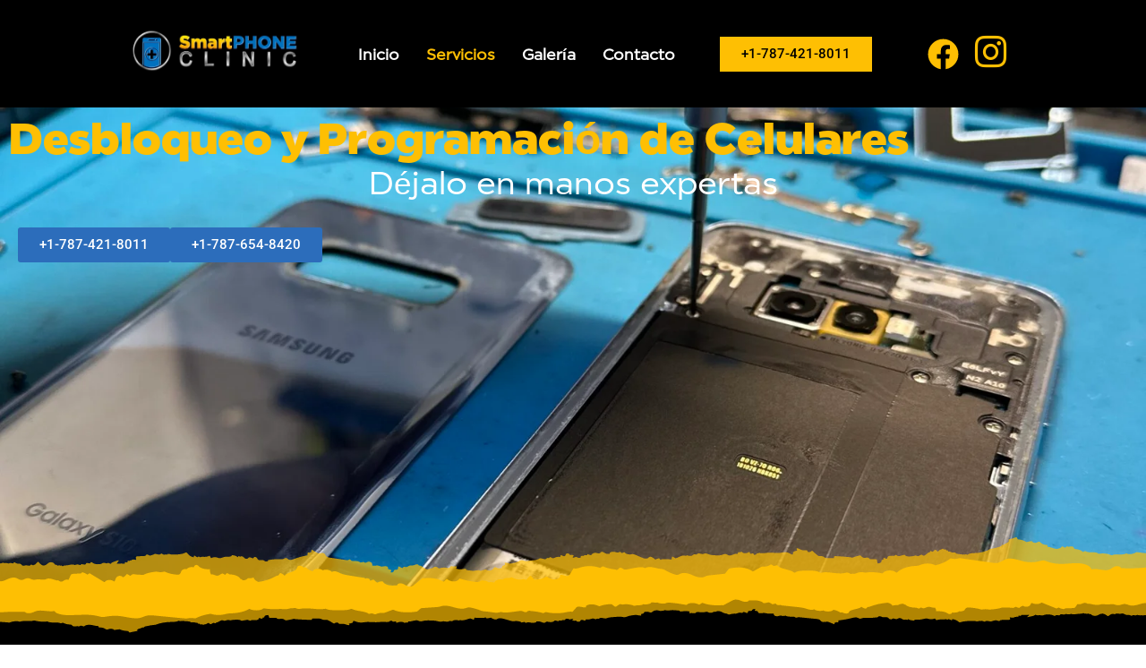

--- FILE ---
content_type: text/css
request_url: https://smartphoneclinicpr.com/wp-content/uploads/elementor/css/post-35.css?ver=1769002538
body_size: 1453
content:
.elementor-35 .elementor-element.elementor-element-ac29e44{--display:flex;--min-height:544px;--justify-content:center;--align-items:center;--container-widget-width:calc( ( 1 - var( --container-widget-flex-grow ) ) * 100% );--gap:4px 0px;--row-gap:4px;--column-gap:0px;--overlay-opacity:0.6;}.elementor-35 .elementor-element.elementor-element-ac29e44:not(.elementor-motion-effects-element-type-background), .elementor-35 .elementor-element.elementor-element-ac29e44 > .elementor-motion-effects-container > .elementor-motion-effects-layer{background-image:url("https://smartphoneclinicpr.com/wp-content/uploads/2025/05/image0-6-scaled.jpeg");background-position:center center;background-repeat:no-repeat;background-size:cover;}.elementor-35 .elementor-element.elementor-element-ac29e44::before, .elementor-35 .elementor-element.elementor-element-ac29e44 > .elementor-background-video-container::before, .elementor-35 .elementor-element.elementor-element-ac29e44 > .e-con-inner > .elementor-background-video-container::before, .elementor-35 .elementor-element.elementor-element-ac29e44 > .elementor-background-slideshow::before, .elementor-35 .elementor-element.elementor-element-ac29e44 > .e-con-inner > .elementor-background-slideshow::before, .elementor-35 .elementor-element.elementor-element-ac29e44 > .elementor-motion-effects-container > .elementor-motion-effects-layer::before{background-color:var( --e-global-color-accent );--background-overlay:'';}.elementor-35 .elementor-element.elementor-element-ac29e44 > .elementor-shape-bottom .elementor-shape-fill, .elementor-35 .elementor-element.elementor-element-ac29e44 > .e-con-inner > .elementor-shape-bottom .elementor-shape-fill{fill:var( --e-global-color-primary );}.elementor-35 .elementor-element.elementor-element-ac29e44 > .elementor-shape-bottom svg, .elementor-35 .elementor-element.elementor-element-ac29e44 > .e-con-inner > .elementor-shape-bottom svg{width:calc(100% + 1.3px);height:66px;}.elementor-35 .elementor-element.elementor-element-ac29e44.e-con{--align-self:center;}.elementor-widget-heading .elementor-heading-title{font-family:var( --e-global-typography-primary-font-family ), Sans-serif;font-weight:var( --e-global-typography-primary-font-weight );color:var( --e-global-color-primary );}.elementor-35 .elementor-element.elementor-element-e8884e0 .elementor-heading-title{font-family:"modica font black", Sans-serif;font-size:48px;font-weight:600;}.elementor-widget-text-editor{font-family:var( --e-global-typography-text-font-family ), Sans-serif;font-weight:var( --e-global-typography-text-font-weight );color:var( --e-global-color-text );}.elementor-widget-text-editor.elementor-drop-cap-view-stacked .elementor-drop-cap{background-color:var( --e-global-color-primary );}.elementor-widget-text-editor.elementor-drop-cap-view-framed .elementor-drop-cap, .elementor-widget-text-editor.elementor-drop-cap-view-default .elementor-drop-cap{color:var( --e-global-color-primary );border-color:var( --e-global-color-primary );}.elementor-35 .elementor-element.elementor-element-9159a7a{width:var( --container-widget-width, 71% );max-width:71%;--container-widget-width:71%;--container-widget-flex-grow:0;text-align:center;font-family:"modica font", Sans-serif;font-size:35px;font-weight:400;}.elementor-35 .elementor-element.elementor-element-9159a7a.elementor-element{--align-self:center;}.elementor-35 .elementor-element.elementor-element-fe626d0{--display:flex;--flex-direction:row;--container-widget-width:calc( ( 1 - var( --container-widget-flex-grow ) ) * 100% );--container-widget-height:100%;--container-widget-flex-grow:1;--container-widget-align-self:stretch;--flex-wrap-mobile:wrap;--justify-content:center;--align-items:center;}.elementor-widget-button .elementor-button{background-color:var( --e-global-color-accent );font-family:var( --e-global-typography-accent-font-family ), Sans-serif;font-weight:var( --e-global-typography-accent-font-weight );}.elementor-35 .elementor-element.elementor-element-111ea6f .elementor-button{background-color:var( --e-global-color-secondary );font-family:"Roboto", Sans-serif;font-weight:500;text-decoration:none;fill:var( --e-global-color-text );color:var( --e-global-color-text );}.elementor-35 .elementor-element.elementor-element-111ea6f .elementor-button:hover, .elementor-35 .elementor-element.elementor-element-111ea6f .elementor-button:focus{background-color:var( --e-global-color-primary );color:var( --e-global-color-accent );}.elementor-35 .elementor-element.elementor-element-111ea6f .elementor-button:hover svg, .elementor-35 .elementor-element.elementor-element-111ea6f .elementor-button:focus svg{fill:var( --e-global-color-accent );}.elementor-35 .elementor-element.elementor-element-4b48194 .elementor-button{background-color:var( --e-global-color-secondary );font-family:"Roboto", Sans-serif;font-weight:500;text-decoration:none;fill:var( --e-global-color-text );color:var( --e-global-color-text );}.elementor-35 .elementor-element.elementor-element-4b48194 .elementor-button:hover, .elementor-35 .elementor-element.elementor-element-4b48194 .elementor-button:focus{background-color:var( --e-global-color-primary );color:var( --e-global-color-accent );}.elementor-35 .elementor-element.elementor-element-4b48194 .elementor-button:hover svg, .elementor-35 .elementor-element.elementor-element-4b48194 .elementor-button:focus svg{fill:var( --e-global-color-accent );}.elementor-35 .elementor-element.elementor-element-1404a78{--display:flex;--min-height:194px;--justify-content:center;--align-items:center;--container-widget-width:calc( ( 1 - var( --container-widget-flex-grow ) ) * 100% );}.elementor-35 .elementor-element.elementor-element-1404a78:not(.elementor-motion-effects-element-type-background), .elementor-35 .elementor-element.elementor-element-1404a78 > .elementor-motion-effects-container > .elementor-motion-effects-layer{background-color:var( --e-global-color-accent );}.elementor-35 .elementor-element.elementor-element-1404a78 > .elementor-shape-top .elementor-shape-fill, .elementor-35 .elementor-element.elementor-element-1404a78 > .e-con-inner > .elementor-shape-top .elementor-shape-fill{fill:var( --e-global-color-primary );}.elementor-35 .elementor-element.elementor-element-1404a78 > .elementor-shape-top svg, .elementor-35 .elementor-element.elementor-element-1404a78 > .e-con-inner > .elementor-shape-top svg{width:calc(100% + 1.3px);height:44px;}.elementor-35 .elementor-element.elementor-element-b32abd6 .elementor-heading-title{font-family:"modica font", Sans-serif;font-weight:700;color:var( --e-global-color-text );}.elementor-35 .elementor-element.elementor-element-cbd4c55{--display:flex;--min-height:231px;--flex-direction:row;--container-widget-width:calc( ( 1 - var( --container-widget-flex-grow ) ) * 100% );--container-widget-height:100%;--container-widget-flex-grow:1;--container-widget-align-self:stretch;--flex-wrap-mobile:wrap;--align-items:center;--gap:40px 40px;--row-gap:40px;--column-gap:40px;}.elementor-35 .elementor-element.elementor-element-cbd4c55:not(.elementor-motion-effects-element-type-background), .elementor-35 .elementor-element.elementor-element-cbd4c55 > .elementor-motion-effects-container > .elementor-motion-effects-layer{background-color:var( --e-global-color-accent );}.elementor-widget-icon-box.elementor-view-stacked .elementor-icon{background-color:var( --e-global-color-primary );}.elementor-widget-icon-box.elementor-view-framed .elementor-icon, .elementor-widget-icon-box.elementor-view-default .elementor-icon{fill:var( --e-global-color-primary );color:var( --e-global-color-primary );border-color:var( --e-global-color-primary );}.elementor-widget-icon-box .elementor-icon-box-title, .elementor-widget-icon-box .elementor-icon-box-title a{font-family:var( --e-global-typography-primary-font-family ), Sans-serif;font-weight:var( --e-global-typography-primary-font-weight );}.elementor-widget-icon-box .elementor-icon-box-title{color:var( --e-global-color-primary );}.elementor-widget-icon-box:has(:hover) .elementor-icon-box-title,
					 .elementor-widget-icon-box:has(:focus) .elementor-icon-box-title{color:var( --e-global-color-primary );}.elementor-widget-icon-box .elementor-icon-box-description{font-family:var( --e-global-typography-text-font-family ), Sans-serif;font-weight:var( --e-global-typography-text-font-weight );color:var( --e-global-color-text );}.elementor-35 .elementor-element.elementor-element-25f9478 .elementor-icon-box-wrapper{text-align:center;gap:15px;}.elementor-35 .elementor-element.elementor-element-25f9478 .elementor-icon-box-title, .elementor-35 .elementor-element.elementor-element-25f9478 .elementor-icon-box-title a{font-family:"modica font", Sans-serif;font-size:18px;font-weight:300;}.elementor-35 .elementor-element.elementor-element-25f9478 .elementor-icon-box-title{color:var( --e-global-color-text );}.elementor-35 .elementor-element.elementor-element-f2f08e6 .elementor-icon-box-wrapper{text-align:center;gap:15px;}.elementor-35 .elementor-element.elementor-element-f2f08e6 .elementor-icon-box-title, .elementor-35 .elementor-element.elementor-element-f2f08e6 .elementor-icon-box-title a{font-family:"modica font", Sans-serif;font-size:18px;font-weight:300;}.elementor-35 .elementor-element.elementor-element-f2f08e6 .elementor-icon-box-title{color:var( --e-global-color-text );}.elementor-35 .elementor-element.elementor-element-9596542 .elementor-icon-box-wrapper{text-align:center;gap:15px;}.elementor-35 .elementor-element.elementor-element-9596542 .elementor-icon-box-title, .elementor-35 .elementor-element.elementor-element-9596542 .elementor-icon-box-title a{font-family:"modica font", Sans-serif;font-size:18px;font-weight:300;}.elementor-35 .elementor-element.elementor-element-9596542 .elementor-icon-box-title{color:var( --e-global-color-text );}.elementor-35 .elementor-element.elementor-element-ffd8ad7 .elementor-icon-box-wrapper{text-align:center;gap:15px;}.elementor-35 .elementor-element.elementor-element-ffd8ad7 .elementor-icon-box-title, .elementor-35 .elementor-element.elementor-element-ffd8ad7 .elementor-icon-box-title a{font-family:"modica font", Sans-serif;font-size:18px;font-weight:300;}.elementor-35 .elementor-element.elementor-element-ffd8ad7 .elementor-icon-box-title{color:var( --e-global-color-text );}.elementor-35 .elementor-element.elementor-element-f470616{--display:flex;--min-height:274px;--flex-direction:row;--container-widget-width:calc( ( 1 - var( --container-widget-flex-grow ) ) * 100% );--container-widget-height:100%;--container-widget-flex-grow:1;--container-widget-align-self:stretch;--flex-wrap-mobile:wrap;--align-items:center;--gap:40px 40px;--row-gap:40px;--column-gap:40px;}.elementor-35 .elementor-element.elementor-element-f470616:not(.elementor-motion-effects-element-type-background), .elementor-35 .elementor-element.elementor-element-f470616 > .elementor-motion-effects-container > .elementor-motion-effects-layer{background-color:var( --e-global-color-accent );}.elementor-35 .elementor-element.elementor-element-f470616 > .elementor-shape-bottom .elementor-shape-fill, .elementor-35 .elementor-element.elementor-element-f470616 > .e-con-inner > .elementor-shape-bottom .elementor-shape-fill{fill:var( --e-global-color-primary );}.elementor-35 .elementor-element.elementor-element-f470616 > .elementor-shape-bottom svg, .elementor-35 .elementor-element.elementor-element-f470616 > .e-con-inner > .elementor-shape-bottom svg{height:59px;}.elementor-35 .elementor-element.elementor-element-563e250 .elementor-icon-box-wrapper{text-align:center;gap:15px;}.elementor-35 .elementor-element.elementor-element-563e250 .elementor-icon-box-title, .elementor-35 .elementor-element.elementor-element-563e250 .elementor-icon-box-title a{font-family:"modica font", Sans-serif;font-size:18px;font-weight:300;}.elementor-35 .elementor-element.elementor-element-563e250 .elementor-icon-box-title{color:var( --e-global-color-text );}.elementor-35 .elementor-element.elementor-element-9095146 .elementor-icon-box-wrapper{text-align:center;gap:15px;}.elementor-35 .elementor-element.elementor-element-9095146 .elementor-icon-box-title, .elementor-35 .elementor-element.elementor-element-9095146 .elementor-icon-box-title a{font-family:"modica font", Sans-serif;font-size:18px;font-weight:300;}.elementor-35 .elementor-element.elementor-element-9095146 .elementor-icon-box-title{color:var( --e-global-color-text );}.elementor-35 .elementor-element.elementor-element-0916ad9 .elementor-icon-box-wrapper{text-align:center;gap:15px;}.elementor-35 .elementor-element.elementor-element-0916ad9 .elementor-icon-box-title, .elementor-35 .elementor-element.elementor-element-0916ad9 .elementor-icon-box-title a{font-family:"modica font", Sans-serif;font-size:18px;font-weight:300;}.elementor-35 .elementor-element.elementor-element-0916ad9 .elementor-icon-box-title{color:var( --e-global-color-text );}.elementor-35 .elementor-element.elementor-element-822e872{--display:flex;--min-height:135px;--flex-direction:row;--container-widget-width:calc( ( 1 - var( --container-widget-flex-grow ) ) * 100% );--container-widget-height:100%;--container-widget-flex-grow:1;--container-widget-align-self:stretch;--flex-wrap-mobile:wrap;--justify-content:center;--align-items:center;}.elementor-35 .elementor-element.elementor-element-822e872:not(.elementor-motion-effects-element-type-background), .elementor-35 .elementor-element.elementor-element-822e872 > .elementor-motion-effects-container > .elementor-motion-effects-layer{background-color:var( --e-global-color-primary );}.elementor-35 .elementor-element.elementor-element-822e872.e-con{--align-self:center;}.elementor-35 .elementor-element.elementor-element-27ee57b .elementor-button:hover, .elementor-35 .elementor-element.elementor-element-27ee57b .elementor-button:focus{background-color:#02010100;color:var( --e-global-color-accent );border-color:var( --e-global-color-accent );}.elementor-35 .elementor-element.elementor-element-27ee57b .elementor-button{width:180px;-webkit-box-pack:center;-ms-flex-pack:center;justify-content:center;-webkit-box-align:center;-ms-flex-align:center;align-items:center;display:inline-flex;font-family:"modica font", Sans-serif;font-size:17px;font-weight:400;text-decoration:none;border-style:solid;border-width:1px 1px 1px 1px;border-radius:0px 0px 0px 0px;}.elementor-35 .elementor-element.elementor-element-27ee57b .elementor-button:hover svg, .elementor-35 .elementor-element.elementor-element-27ee57b .elementor-button:focus svg{fill:var( --e-global-color-accent );}.elementor-35 .elementor-element.elementor-element-01f3c10 .elementor-button:hover, .elementor-35 .elementor-element.elementor-element-01f3c10 .elementor-button:focus{background-color:#02010100;color:var( --e-global-color-accent );border-color:var( --e-global-color-accent );}.elementor-35 .elementor-element.elementor-element-01f3c10 .elementor-button{width:180px;-webkit-box-pack:center;-ms-flex-pack:center;justify-content:center;-webkit-box-align:center;-ms-flex-align:center;align-items:center;display:inline-flex;font-family:"modica font", Sans-serif;font-size:17px;font-weight:400;text-decoration:none;border-style:solid;border-width:1px 1px 1px 1px;border-radius:0px 0px 0px 0px;}.elementor-35 .elementor-element.elementor-element-01f3c10 .elementor-button:hover svg, .elementor-35 .elementor-element.elementor-element-01f3c10 .elementor-button:focus svg{fill:var( --e-global-color-accent );}:root{--page-title-display:none;}@media(max-width:1024px){.elementor-35 .elementor-element.elementor-element-e8884e0{text-align:center;}.elementor-35 .elementor-element.elementor-element-e8884e0 .elementor-heading-title{font-size:48px;}}@media(max-width:767px){.elementor-35 .elementor-element.elementor-element-e8884e0{text-align:center;}.elementor-35 .elementor-element.elementor-element-e8884e0 .elementor-heading-title{font-size:34px;}.elementor-35 .elementor-element.elementor-element-9159a7a{--container-widget-width:464px;--container-widget-flex-grow:0;width:var( --container-widget-width, 464px );max-width:464px;font-size:27px;}.elementor-35 .elementor-element.elementor-element-b32abd6{text-align:center;}.elementor-35 .elementor-element.elementor-element-b32abd6 .elementor-heading-title{font-size:22px;}.elementor-35 .elementor-element.elementor-element-cbd4c55{--min-height:500px;--flex-direction:row;--container-widget-width:initial;--container-widget-height:100%;--container-widget-flex-grow:1;--container-widget-align-self:stretch;--flex-wrap-mobile:wrap;--justify-content:center;}.elementor-35 .elementor-element.elementor-element-f470616{--min-height:500px;--justify-content:center;}.elementor-35 .elementor-element.elementor-element-f470616.e-con{--align-self:center;}.elementor-35 .elementor-element.elementor-element-822e872{--min-height:142px;--gap:0px 0px;--row-gap:0px;--column-gap:0px;}}@media(min-width:768px){.elementor-35 .elementor-element.elementor-element-fe626d0{--width:35%;}}@media(max-width:1024px) and (min-width:768px){.elementor-35 .elementor-element.elementor-element-fe626d0{--width:100%;}}

--- FILE ---
content_type: text/css
request_url: https://smartphoneclinicpr.com/wp-content/uploads/elementor/css/post-41.css?ver=1768960000
body_size: 1076
content:
.elementor-41 .elementor-element.elementor-element-585ae01{--display:flex;--flex-direction:row;--container-widget-width:calc( ( 1 - var( --container-widget-flex-grow ) ) * 100% );--container-widget-height:100%;--container-widget-flex-grow:1;--container-widget-align-self:stretch;--flex-wrap-mobile:wrap;--justify-content:center;--align-items:center;}.elementor-41 .elementor-element.elementor-element-585ae01:not(.elementor-motion-effects-element-type-background), .elementor-41 .elementor-element.elementor-element-585ae01 > .elementor-motion-effects-container > .elementor-motion-effects-layer{background-color:var( --e-global-color-accent );}.elementor-41 .elementor-element.elementor-element-81d84eb{--display:flex;--justify-content:center;--align-items:center;--container-widget-width:calc( ( 1 - var( --container-widget-flex-grow ) ) * 100% );}.elementor-41 .elementor-element.elementor-element-81d84eb.e-con{--align-self:center;--flex-grow:0;--flex-shrink:0;}.elementor-widget-image .widget-image-caption{color:var( --e-global-color-text );font-family:var( --e-global-typography-text-font-family ), Sans-serif;font-weight:var( --e-global-typography-text-font-weight );}.elementor-41 .elementor-element.elementor-element-94be174{--display:flex;}.elementor-41 .elementor-element.elementor-element-94be174.e-con{--flex-grow:0;--flex-shrink:0;}.elementor-41 .elementor-element.elementor-element-dd3d6b0 .elementskit-menu-close:hover{background-color:var( --e-global-color-accent );color:var( --e-global-color-primary );}.elementor-41 .elementor-element.elementor-element-dd3d6b0 .elementskit-menu-container{height:80px;border-radius:0px 0px 0px 0px;}.elementor-41 .elementor-element.elementor-element-dd3d6b0 .elementskit-navbar-nav > li > a{font-family:"modica font", Sans-serif;font-size:17px;font-weight:700;line-height:1px;color:var( --e-global-color-text );padding:0px 15px 0px 15px;}.elementor-41 .elementor-element.elementor-element-dd3d6b0 .elementskit-navbar-nav > li > a:hover{color:var( --e-global-color-secondary );}.elementor-41 .elementor-element.elementor-element-dd3d6b0 .elementskit-navbar-nav > li > a:focus{color:var( --e-global-color-secondary );}.elementor-41 .elementor-element.elementor-element-dd3d6b0 .elementskit-navbar-nav > li > a:active{color:var( --e-global-color-secondary );}.elementor-41 .elementor-element.elementor-element-dd3d6b0 .elementskit-navbar-nav > li:hover > a{color:var( --e-global-color-secondary );}.elementor-41 .elementor-element.elementor-element-dd3d6b0 .elementskit-navbar-nav > li:hover > a .elementskit-submenu-indicator{color:var( --e-global-color-secondary );}.elementor-41 .elementor-element.elementor-element-dd3d6b0 .elementskit-navbar-nav > li > a:hover .elementskit-submenu-indicator{color:var( --e-global-color-secondary );}.elementor-41 .elementor-element.elementor-element-dd3d6b0 .elementskit-navbar-nav > li > a:focus .elementskit-submenu-indicator{color:var( --e-global-color-secondary );}.elementor-41 .elementor-element.elementor-element-dd3d6b0 .elementskit-navbar-nav > li > a:active .elementskit-submenu-indicator{color:var( --e-global-color-secondary );}.elementor-41 .elementor-element.elementor-element-dd3d6b0 .elementskit-navbar-nav > li.current-menu-item > a{color:var( --e-global-color-primary );}.elementor-41 .elementor-element.elementor-element-dd3d6b0 .elementskit-navbar-nav > li.current-menu-ancestor > a{color:var( --e-global-color-primary );}.elementor-41 .elementor-element.elementor-element-dd3d6b0 .elementskit-navbar-nav > li.current-menu-ancestor > a .elementskit-submenu-indicator{color:var( --e-global-color-primary );}.elementor-41 .elementor-element.elementor-element-dd3d6b0 .elementskit-navbar-nav > li > a .elementskit-submenu-indicator{color:#101010;fill:#101010;}.elementor-41 .elementor-element.elementor-element-dd3d6b0 .elementskit-navbar-nav > li > a .ekit-submenu-indicator-icon{color:#101010;fill:#101010;}.elementor-41 .elementor-element.elementor-element-dd3d6b0 .elementskit-navbar-nav .elementskit-submenu-panel > li > a{padding:15px 15px 15px 15px;color:#000000;}.elementor-41 .elementor-element.elementor-element-dd3d6b0 .elementskit-navbar-nav .elementskit-submenu-panel > li > a:hover{color:#707070;}.elementor-41 .elementor-element.elementor-element-dd3d6b0 .elementskit-navbar-nav .elementskit-submenu-panel > li > a:focus{color:#707070;}.elementor-41 .elementor-element.elementor-element-dd3d6b0 .elementskit-navbar-nav .elementskit-submenu-panel > li > a:active{color:#707070;}.elementor-41 .elementor-element.elementor-element-dd3d6b0 .elementskit-navbar-nav .elementskit-submenu-panel > li:hover > a{color:#707070;}.elementor-41 .elementor-element.elementor-element-dd3d6b0 .elementskit-navbar-nav .elementskit-submenu-panel > li.current-menu-item > a{color:#707070 !important;}.elementor-41 .elementor-element.elementor-element-dd3d6b0 .elementskit-submenu-panel{padding:15px 0px 15px 0px;}.elementor-41 .elementor-element.elementor-element-dd3d6b0 .elementskit-navbar-nav .elementskit-submenu-panel{border-radius:0px 0px 0px 0px;min-width:220px;}.elementor-41 .elementor-element.elementor-element-dd3d6b0 .elementskit-menu-hamburger{float:right;}.elementor-41 .elementor-element.elementor-element-dd3d6b0 .elementskit-menu-hamburger .elementskit-menu-hamburger-icon{background-color:var( --e-global-color-primary );}.elementor-41 .elementor-element.elementor-element-dd3d6b0 .elementskit-menu-hamburger > .ekit-menu-icon{color:var( --e-global-color-primary );}.elementor-41 .elementor-element.elementor-element-dd3d6b0 .elementskit-menu-hamburger:hover .elementskit-menu-hamburger-icon{background-color:var( --e-global-color-primary );}.elementor-41 .elementor-element.elementor-element-dd3d6b0 .elementskit-menu-hamburger:hover > .ekit-menu-icon{color:var( --e-global-color-primary );}.elementor-41 .elementor-element.elementor-element-dd3d6b0 .elementskit-menu-close{color:rgba(51, 51, 51, 1);}.elementor-41 .elementor-element.elementor-element-f8b817c{--display:flex;--align-items:center;--container-widget-width:calc( ( 1 - var( --container-widget-flex-grow ) ) * 100% );}.elementor-41 .elementor-element.elementor-element-f8b817c.e-con{--flex-grow:0;--flex-shrink:0;}.elementor-widget-button .elementor-button{background-color:var( --e-global-color-accent );font-family:var( --e-global-typography-accent-font-family ), Sans-serif;font-weight:var( --e-global-typography-accent-font-weight );}.elementor-41 .elementor-element.elementor-element-92ff94f .elementor-button{background-color:var( --e-global-color-primary );fill:var( --e-global-color-accent );color:var( --e-global-color-accent );border-radius:0px 0px 0px 0px;}.elementor-41 .elementor-element.elementor-element-d0a0847{--display:flex;--align-items:flex-end;--container-widget-width:calc( ( 1 - var( --container-widget-flex-grow ) ) * 100% );}.elementor-41 .elementor-element.elementor-element-d0a0847.e-con{--flex-grow:0;--flex-shrink:0;}.elementor-widget-icon-list .elementor-icon-list-item:not(:last-child):after{border-color:var( --e-global-color-text );}.elementor-widget-icon-list .elementor-icon-list-icon i{color:var( --e-global-color-primary );}.elementor-widget-icon-list .elementor-icon-list-icon svg{fill:var( --e-global-color-primary );}.elementor-widget-icon-list .elementor-icon-list-item > .elementor-icon-list-text, .elementor-widget-icon-list .elementor-icon-list-item > a{font-family:var( --e-global-typography-text-font-family ), Sans-serif;font-weight:var( --e-global-typography-text-font-weight );}.elementor-widget-icon-list .elementor-icon-list-text{color:var( --e-global-color-secondary );}.elementor-41 .elementor-element.elementor-element-62ef4ef .elementor-icon-list-icon i{color:var( --e-global-color-primary );transition:color 0.3s;}.elementor-41 .elementor-element.elementor-element-62ef4ef .elementor-icon-list-icon svg{fill:var( --e-global-color-primary );transition:fill 0.3s;}.elementor-41 .elementor-element.elementor-element-62ef4ef .elementor-icon-list-item:hover .elementor-icon-list-icon i{color:var( --e-global-color-secondary );}.elementor-41 .elementor-element.elementor-element-62ef4ef .elementor-icon-list-item:hover .elementor-icon-list-icon svg{fill:var( --e-global-color-secondary );}.elementor-41 .elementor-element.elementor-element-62ef4ef{--e-icon-list-icon-size:35px;--icon-vertical-offset:0px;}.elementor-41 .elementor-element.elementor-element-62ef4ef .elementor-icon-list-icon{padding-inline-end:0px;}.elementor-41 .elementor-element.elementor-element-62ef4ef .elementor-icon-list-text{transition:color 0.3s;}@media(max-width:1024px){.elementor-41 .elementor-element.elementor-element-94be174{--justify-content:center;--align-items:center;--container-widget-width:calc( ( 1 - var( --container-widget-flex-grow ) ) * 100% );}.elementor-41 .elementor-element.elementor-element-dd3d6b0 .elementskit-nav-identity-panel{padding:10px 0px 10px 0px;}.elementor-41 .elementor-element.elementor-element-dd3d6b0 .elementskit-menu-container{max-width:350px;border-radius:0px 0px 0px 0px;}.elementor-41 .elementor-element.elementor-element-dd3d6b0 .elementskit-navbar-nav > li > a{color:#000000;padding:10px 15px 10px 15px;}.elementor-41 .elementor-element.elementor-element-dd3d6b0 .elementskit-navbar-nav .elementskit-submenu-panel > li > a{padding:15px 15px 15px 15px;}.elementor-41 .elementor-element.elementor-element-dd3d6b0 .elementskit-navbar-nav .elementskit-submenu-panel{border-radius:0px 0px 0px 0px;}.elementor-41 .elementor-element.elementor-element-dd3d6b0 .elementskit-menu-hamburger{padding:8px 8px 8px 8px;width:45px;border-radius:3px;}.elementor-41 .elementor-element.elementor-element-dd3d6b0 .elementskit-menu-close{line-height:1.1em;padding:8px 8px 8px 8px;margin:12px 12px 12px 12px;width:45px;border-radius:3px;}.elementor-41 .elementor-element.elementor-element-dd3d6b0 .elementskit-nav-logo > img{max-width:160px;max-height:60px;}.elementor-41 .elementor-element.elementor-element-dd3d6b0 .elementskit-nav-logo{margin:5px 0px 5px 0px;padding:5px 5px 5px 5px;}.elementor-41 .elementor-element.elementor-element-d0a0847{--justify-content:center;--align-items:center;--container-widget-width:calc( ( 1 - var( --container-widget-flex-grow ) ) * 100% );}}@media(max-width:767px){.elementor-41 .elementor-element.elementor-element-585ae01{--gap:0px 0px;--row-gap:0px;--column-gap:0px;}.elementor-41 .elementor-element.elementor-element-dd3d6b0 .elementskit-nav-logo > img{max-width:120px;max-height:50px;}}@media(min-width:768px){.elementor-41 .elementor-element.elementor-element-81d84eb{--width:21%;}.elementor-41 .elementor-element.elementor-element-94be174{--width:38%;}.elementor-41 .elementor-element.elementor-element-f8b817c{--width:19%;}.elementor-41 .elementor-element.elementor-element-d0a0847{--width:13%;}}@media(max-width:1024px) and (min-width:768px){.elementor-41 .elementor-element.elementor-element-585ae01{--content-width:96%;}.elementor-41 .elementor-element.elementor-element-81d84eb{--width:25%;}.elementor-41 .elementor-element.elementor-element-94be174{--width:25%;}.elementor-41 .elementor-element.elementor-element-f8b817c{--width:28%;}.elementor-41 .elementor-element.elementor-element-d0a0847{--width:20%;}}

--- FILE ---
content_type: text/css
request_url: https://smartphoneclinicpr.com/wp-content/uploads/elementor/css/post-20.css?ver=1768960000
body_size: 947
content:
.elementor-20 .elementor-element.elementor-element-dab2653{--display:flex;--flex-direction:row;--container-widget-width:calc( ( 1 - var( --container-widget-flex-grow ) ) * 100% );--container-widget-height:100%;--container-widget-flex-grow:1;--container-widget-align-self:stretch;--flex-wrap-mobile:wrap;--justify-content:center;--align-items:center;--gap:0px 0px;--row-gap:0px;--column-gap:0px;border-style:solid;--border-style:solid;border-width:1px 0px 0px 0px;--border-top-width:1px;--border-right-width:0px;--border-bottom-width:0px;--border-left-width:0px;border-color:#FFFFFF7A;--border-color:#FFFFFF7A;}.elementor-20 .elementor-element.elementor-element-dab2653:not(.elementor-motion-effects-element-type-background), .elementor-20 .elementor-element.elementor-element-dab2653 > .elementor-motion-effects-container > .elementor-motion-effects-layer{background-color:var( --e-global-color-accent );}.elementor-20 .elementor-element.elementor-element-993c001{--display:flex;}.elementor-widget-image .widget-image-caption{color:var( --e-global-color-text );font-family:var( --e-global-typography-text-font-family ), Sans-serif;font-weight:var( --e-global-typography-text-font-weight );}.elementor-20 .elementor-element.elementor-element-2217788{--display:flex;--flex-direction:column;--container-widget-width:calc( ( 1 - var( --container-widget-flex-grow ) ) * 100% );--container-widget-height:initial;--container-widget-flex-grow:0;--container-widget-align-self:initial;--flex-wrap-mobile:wrap;--justify-content:center;--align-items:center;--gap:7px 0px;--row-gap:7px;--column-gap:0px;}.elementor-widget-icon.elementor-view-stacked .elementor-icon{background-color:var( --e-global-color-primary );}.elementor-widget-icon.elementor-view-framed .elementor-icon, .elementor-widget-icon.elementor-view-default .elementor-icon{color:var( --e-global-color-primary );border-color:var( --e-global-color-primary );}.elementor-widget-icon.elementor-view-framed .elementor-icon, .elementor-widget-icon.elementor-view-default .elementor-icon svg{fill:var( --e-global-color-primary );}.elementor-20 .elementor-element.elementor-element-0d9071e .elementor-icon-wrapper{text-align:center;}.elementor-20 .elementor-element.elementor-element-0d9071e .elementor-icon{font-size:38px;}.elementor-20 .elementor-element.elementor-element-0d9071e .elementor-icon svg{height:38px;}.elementor-widget-heading .elementor-heading-title{font-family:var( --e-global-typography-primary-font-family ), Sans-serif;font-weight:var( --e-global-typography-primary-font-weight );color:var( --e-global-color-primary );}.elementor-20 .elementor-element.elementor-element-f3a9f3b{text-align:center;}.elementor-20 .elementor-element.elementor-element-f3a9f3b .elementor-heading-title{font-family:"modica font black", Sans-serif;font-size:21px;font-weight:900;letter-spacing:2.5px;}.elementor-widget-text-editor{font-family:var( --e-global-typography-text-font-family ), Sans-serif;font-weight:var( --e-global-typography-text-font-weight );color:var( --e-global-color-text );}.elementor-widget-text-editor.elementor-drop-cap-view-stacked .elementor-drop-cap{background-color:var( --e-global-color-primary );}.elementor-widget-text-editor.elementor-drop-cap-view-framed .elementor-drop-cap, .elementor-widget-text-editor.elementor-drop-cap-view-default .elementor-drop-cap{color:var( --e-global-color-primary );border-color:var( --e-global-color-primary );}.elementor-20 .elementor-element.elementor-element-b66b229{text-align:center;font-family:"Arial", Sans-serif;font-weight:400;line-height:13px;letter-spacing:1.4px;color:var( --e-global-color-text );}.elementor-20 .elementor-element.elementor-element-667edc4{text-align:center;font-family:"Arial", Sans-serif;font-weight:400;line-height:13px;letter-spacing:1.4px;color:var( --e-global-color-text );}.elementor-20 .elementor-element.elementor-element-c7f2cc2{text-align:center;font-family:"Arial", Sans-serif;font-weight:400;line-height:13px;letter-spacing:1.4px;color:var( --e-global-color-text );}.elementor-20 .elementor-element.elementor-element-65950b8{--display:flex;--flex-direction:column;--container-widget-width:calc( ( 1 - var( --container-widget-flex-grow ) ) * 100% );--container-widget-height:initial;--container-widget-flex-grow:0;--container-widget-align-self:initial;--flex-wrap-mobile:wrap;--justify-content:center;--align-items:center;--gap:7px 0px;--row-gap:7px;--column-gap:0px;}.elementor-20 .elementor-element.elementor-element-0806c55 .elementor-icon-wrapper{text-align:center;}.elementor-20 .elementor-element.elementor-element-0806c55 .elementor-icon{font-size:38px;}.elementor-20 .elementor-element.elementor-element-0806c55 .elementor-icon svg{height:38px;}.elementor-20 .elementor-element.elementor-element-b58c7db{text-align:center;}.elementor-20 .elementor-element.elementor-element-b58c7db .elementor-heading-title{font-family:"modica font black", Sans-serif;font-size:21px;font-weight:900;letter-spacing:2.5px;}.elementor-20 .elementor-element.elementor-element-c2187cf{text-align:center;font-family:"Arial", Sans-serif;font-weight:400;line-height:24px;letter-spacing:1.4px;color:var( --e-global-color-text );}.elementor-20 .elementor-element.elementor-element-9affaae{--display:flex;}.elementor-20 .elementor-element.elementor-element-c63edb0{--grid-template-columns:repeat(0, auto);--icon-size:26px;--grid-column-gap:4px;--grid-row-gap:5px;}.elementor-20 .elementor-element.elementor-element-c63edb0 .elementor-widget-container{text-align:center;}.elementor-20 .elementor-element.elementor-element-c63edb0 .elementor-social-icon{background-color:var( --e-global-color-primary );--icon-padding:0.3em;}.elementor-20 .elementor-element.elementor-element-c63edb0 .elementor-social-icon i{color:var( --e-global-color-accent );}.elementor-20 .elementor-element.elementor-element-c63edb0 .elementor-social-icon svg{fill:var( --e-global-color-accent );}.elementor-20 .elementor-element.elementor-element-ab1186d{--display:flex;--flex-direction:row;--container-widget-width:calc( ( 1 - var( --container-widget-flex-grow ) ) * 100% );--container-widget-height:100%;--container-widget-flex-grow:1;--container-widget-align-self:stretch;--flex-wrap-mobile:wrap;--justify-content:center;--align-items:center;--gap:0px 0px;--row-gap:0px;--column-gap:0px;}.elementor-20 .elementor-element.elementor-element-ab1186d:not(.elementor-motion-effects-element-type-background), .elementor-20 .elementor-element.elementor-element-ab1186d > .elementor-motion-effects-container > .elementor-motion-effects-layer{background-color:var( --e-global-color-secondary );}.elementor-20 .elementor-element.elementor-element-ab1186d.e-con{--flex-grow:0;--flex-shrink:0;}.elementor-20 .elementor-element.elementor-element-5f54b9e{--display:flex;--flex-direction:column;--container-widget-width:100%;--container-widget-height:initial;--container-widget-flex-grow:0;--container-widget-align-self:initial;--flex-wrap-mobile:wrap;}.elementor-20 .elementor-element.elementor-element-89117ef img{width:16%;opacity:1;filter:brightness( 100% ) contrast( 100% ) saturate( 100% ) blur( 0px ) hue-rotate( 0deg );}.elementor-20 .elementor-element.elementor-element-3f26bbd{--display:flex;--flex-direction:column;--container-widget-width:100%;--container-widget-height:initial;--container-widget-flex-grow:0;--container-widget-align-self:initial;--flex-wrap-mobile:wrap;}.elementor-20 .elementor-element.elementor-element-83d5ea6 img{width:16%;opacity:1;filter:brightness( 100% ) contrast( 100% ) saturate( 100% ) blur( 0px ) hue-rotate( 0deg );}@media(max-width:767px){.elementor-20 .elementor-element.elementor-element-ab1186d{--width:392px;}.elementor-20 .elementor-element.elementor-element-5f54b9e{--width:50%;}.elementor-20 .elementor-element.elementor-element-89117ef img{width:45%;}.elementor-20 .elementor-element.elementor-element-3f26bbd{--width:50%;--min-height:54px;}.elementor-20 .elementor-element.elementor-element-83d5ea6 img{width:45%;}}@media(min-width:768px){.elementor-20 .elementor-element.elementor-element-993c001{--width:30%;}.elementor-20 .elementor-element.elementor-element-2217788{--width:30%;}.elementor-20 .elementor-element.elementor-element-65950b8{--width:30%;}.elementor-20 .elementor-element.elementor-element-9affaae{--width:16%;}.elementor-20 .elementor-element.elementor-element-5f54b9e{--width:42%;}.elementor-20 .elementor-element.elementor-element-3f26bbd{--width:40%;}}@media(max-width:1024px) and (min-width:768px){.elementor-20 .elementor-element.elementor-element-993c001{--width:22%;}.elementor-20 .elementor-element.elementor-element-2217788{--width:43%;}.elementor-20 .elementor-element.elementor-element-9affaae{--width:6%;}}